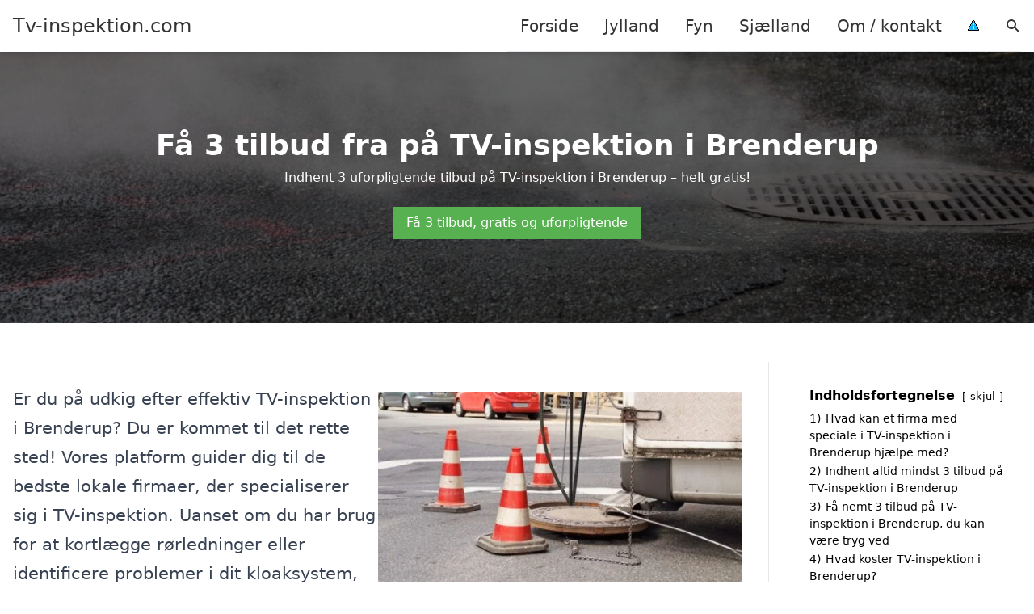

--- FILE ---
content_type: text/html; charset=UTF-8
request_url: https://tv-inspektion.com/fyn/brenderup/
body_size: 18566
content:
<!DOCTYPE html><html lang="da-DK" style="scroll-behavior: smooth;"><head><title>
TV-inspektion Brenderup - Få professionelle inspektioner af dine rør med moderne kameraudstyr. Vi tilbyder grundige rørinspektioner og fejlsøgning samt mulighed for at indhente et tilbud på vores services i Brenderup. Sørg for, at dine kloakker fungerer optimalt med vores ekspertise og erfaring inden for TV-inspektion og relaterede tjenester.</title><meta charset="UTF-8"><meta name="viewport" content="width=device-width, initial-scale=1"><link rel="profile" href="http://gmpg.org/xfn/11"><meta http-equiv="X-UA-Compatible" content="ie=edge"><link rel="shortcut icon" href="" type="image/x-icon"><link rel="icon" href="" type="image/x-icon"><meta name='robots' content='index, follow, max-image-preview:large, max-snippet:-1, max-video-preview:-1' /><link rel='dns-prefetch' href='//www.googletagmanager.com'><link rel='dns-prefetch' href='//www.google-analytics.com'><link rel='dns-prefetch' href='//fonts.googleapis.com'><link rel='dns-prefetch' href='//fonts.gstatic.com'><meta name="description" content="Få professionel rørinspektion i Brenderup. Se oversigt og indhent tilbud på TV-inspektion og undersøgelse af kloakker." /><link rel="canonical" href="https://tv-inspektion.com/fyn/brenderup/" /><meta property="og:locale" content="da_DK" /><meta property="og:type" content="article" /><meta property="og:title" content="TV-inspektion Brenderup - Få professionelle inspektioner af dine rør med moderne kameraudstyr. Vi tilbyder grundige rørinspektioner og fejlsøgning samt mulighed for at indhente et tilbud på vores services i Brenderup. Sørg for, at dine kloakker fungerer optimalt med vores ekspertise og erfaring inden for TV-inspektion og relaterede tjenester." /><meta property="og:description" content="Få professionel rørinspektion i Brenderup. Se oversigt og indhent tilbud på TV-inspektion og undersøgelse af kloakker." /><meta property="og:url" content="https://tv-inspektion.com/fyn/brenderup/" /><meta property="og:site_name" content="Tv-inspektion.com" /><meta name="twitter:card" content="summary_large_image" /> <script type="application/ld+json" class="yoast-schema-graph">{"@context":"https://schema.org","@graph":[{"@type":"WebPage","@id":"https://tv-inspektion.com/fyn/brenderup/","url":"https://tv-inspektion.com/fyn/brenderup/","name":"TV-inspektion Brenderup - Få professionelle inspektioner af dine rør med moderne kameraudstyr. Vi tilbyder grundige rørinspektioner og fejlsøgning samt mulighed for at indhente et tilbud på vores services i Brenderup. Sørg for, at dine kloakker fungerer optimalt med vores ekspertise og erfaring inden for TV-inspektion og relaterede tjenester.","isPartOf":{"@id":"https://tv-inspektion.com/#website"},"datePublished":"2023-05-14T07:34:55+00:00","description":"Få professionel rørinspektion i Brenderup. Se oversigt og indhent tilbud på TV-inspektion og undersøgelse af kloakker.","breadcrumb":{"@id":"https://tv-inspektion.com/fyn/brenderup/#breadcrumb"},"inLanguage":"da-DK","potentialAction":[{"@type":"ReadAction","target":["https://tv-inspektion.com/fyn/brenderup/"]}]},{"@type":"BreadcrumbList","@id":"https://tv-inspektion.com/fyn/brenderup/#breadcrumb","itemListElement":[{"@type":"ListItem","position":1,"name":"Fyn","item":"https://tv-inspektion.com/fyn/"},{"@type":"ListItem","position":2,"name":"Brenderup"}]},{"@type":"WebSite","@id":"https://tv-inspektion.com/#website","url":"https://tv-inspektion.com/","name":"Tv-inspektion.com","description":"-","potentialAction":[{"@type":"SearchAction","target":{"@type":"EntryPoint","urlTemplate":"https://tv-inspektion.com/?s={search_term_string}"},"query-input":{"@type":"PropertyValueSpecification","valueRequired":true,"valueName":"search_term_string"}}],"inLanguage":"da-DK"}]}</script> <style id='wp-img-auto-sizes-contain-inline-css' type='text/css'>img:is([sizes=auto i],[sizes^="auto," i]){contain-intrinsic-size:3000px 1500px}
/*# sourceURL=wp-img-auto-sizes-contain-inline-css */</style><link data-optimized="1" rel='stylesheet' id='wp-block-library-css' href='https://tv-inspektion.com/wp-content/litespeed/css/b975e6057a798ff3864df2e0d58f4932.css?ver=e1399' type='text/css' media='all' /><style id='wp-block-heading-inline-css' type='text/css'>h1:where(.wp-block-heading).has-background,h2:where(.wp-block-heading).has-background,h3:where(.wp-block-heading).has-background,h4:where(.wp-block-heading).has-background,h5:where(.wp-block-heading).has-background,h6:where(.wp-block-heading).has-background{padding:1.25em 2.375em}h1.has-text-align-left[style*=writing-mode]:where([style*=vertical-lr]),h1.has-text-align-right[style*=writing-mode]:where([style*=vertical-rl]),h2.has-text-align-left[style*=writing-mode]:where([style*=vertical-lr]),h2.has-text-align-right[style*=writing-mode]:where([style*=vertical-rl]),h3.has-text-align-left[style*=writing-mode]:where([style*=vertical-lr]),h3.has-text-align-right[style*=writing-mode]:where([style*=vertical-rl]),h4.has-text-align-left[style*=writing-mode]:where([style*=vertical-lr]),h4.has-text-align-right[style*=writing-mode]:where([style*=vertical-rl]),h5.has-text-align-left[style*=writing-mode]:where([style*=vertical-lr]),h5.has-text-align-right[style*=writing-mode]:where([style*=vertical-rl]),h6.has-text-align-left[style*=writing-mode]:where([style*=vertical-lr]),h6.has-text-align-right[style*=writing-mode]:where([style*=vertical-rl]){rotate:180deg}
/*# sourceURL=https://tv-inspektion.com/wp-includes/blocks/heading/style.min.css */</style><style id='wp-block-image-inline-css' type='text/css'>.wp-block-image>a,.wp-block-image>figure>a{display:inline-block}.wp-block-image img{box-sizing:border-box;height:auto;max-width:100%;vertical-align:bottom}@media not (prefers-reduced-motion){.wp-block-image img.hide{visibility:hidden}.wp-block-image img.show{animation:show-content-image .4s}}.wp-block-image[style*=border-radius] img,.wp-block-image[style*=border-radius]>a{border-radius:inherit}.wp-block-image.has-custom-border img{box-sizing:border-box}.wp-block-image.aligncenter{text-align:center}.wp-block-image.alignfull>a,.wp-block-image.alignwide>a{width:100%}.wp-block-image.alignfull img,.wp-block-image.alignwide img{height:auto;width:100%}.wp-block-image .aligncenter,.wp-block-image .alignleft,.wp-block-image .alignright,.wp-block-image.aligncenter,.wp-block-image.alignleft,.wp-block-image.alignright{display:table}.wp-block-image .aligncenter>figcaption,.wp-block-image .alignleft>figcaption,.wp-block-image .alignright>figcaption,.wp-block-image.aligncenter>figcaption,.wp-block-image.alignleft>figcaption,.wp-block-image.alignright>figcaption{caption-side:bottom;display:table-caption}.wp-block-image .alignleft{float:left;margin:.5em 1em .5em 0}.wp-block-image .alignright{float:right;margin:.5em 0 .5em 1em}.wp-block-image .aligncenter{margin-left:auto;margin-right:auto}.wp-block-image :where(figcaption){margin-bottom:1em;margin-top:.5em}.wp-block-image.is-style-circle-mask img{border-radius:9999px}@supports ((-webkit-mask-image:none) or (mask-image:none)) or (-webkit-mask-image:none){.wp-block-image.is-style-circle-mask img{border-radius:0;-webkit-mask-image:url('data:image/svg+xml;utf8,<svg viewBox="0 0 100 100" xmlns="http://www.w3.org/2000/svg"><circle cx="50" cy="50" r="50"/></svg>');mask-image:url('data:image/svg+xml;utf8,<svg viewBox="0 0 100 100" xmlns="http://www.w3.org/2000/svg"><circle cx="50" cy="50" r="50"/></svg>');mask-mode:alpha;-webkit-mask-position:center;mask-position:center;-webkit-mask-repeat:no-repeat;mask-repeat:no-repeat;-webkit-mask-size:contain;mask-size:contain}}:root :where(.wp-block-image.is-style-rounded img,.wp-block-image .is-style-rounded img){border-radius:9999px}.wp-block-image figure{margin:0}.wp-lightbox-container{display:flex;flex-direction:column;position:relative}.wp-lightbox-container img{cursor:zoom-in}.wp-lightbox-container img:hover+button{opacity:1}.wp-lightbox-container button{align-items:center;backdrop-filter:blur(16px) saturate(180%);background-color:#5a5a5a40;border:none;border-radius:4px;cursor:zoom-in;display:flex;height:20px;justify-content:center;opacity:0;padding:0;position:absolute;right:16px;text-align:center;top:16px;width:20px;z-index:100}@media not (prefers-reduced-motion){.wp-lightbox-container button{transition:opacity .2s ease}}.wp-lightbox-container button:focus-visible{outline:3px auto #5a5a5a40;outline:3px auto -webkit-focus-ring-color;outline-offset:3px}.wp-lightbox-container button:hover{cursor:pointer;opacity:1}.wp-lightbox-container button:focus{opacity:1}.wp-lightbox-container button:focus,.wp-lightbox-container button:hover,.wp-lightbox-container button:not(:hover):not(:active):not(.has-background){background-color:#5a5a5a40;border:none}.wp-lightbox-overlay{box-sizing:border-box;cursor:zoom-out;height:100vh;left:0;overflow:hidden;position:fixed;top:0;visibility:hidden;width:100%;z-index:100000}.wp-lightbox-overlay .close-button{align-items:center;cursor:pointer;display:flex;justify-content:center;min-height:40px;min-width:40px;padding:0;position:absolute;right:calc(env(safe-area-inset-right) + 16px);top:calc(env(safe-area-inset-top) + 16px);z-index:5000000}.wp-lightbox-overlay .close-button:focus,.wp-lightbox-overlay .close-button:hover,.wp-lightbox-overlay .close-button:not(:hover):not(:active):not(.has-background){background:none;border:none}.wp-lightbox-overlay .lightbox-image-container{height:var(--wp--lightbox-container-height);left:50%;overflow:hidden;position:absolute;top:50%;transform:translate(-50%,-50%);transform-origin:top left;width:var(--wp--lightbox-container-width);z-index:9999999999}.wp-lightbox-overlay .wp-block-image{align-items:center;box-sizing:border-box;display:flex;height:100%;justify-content:center;margin:0;position:relative;transform-origin:0 0;width:100%;z-index:3000000}.wp-lightbox-overlay .wp-block-image img{height:var(--wp--lightbox-image-height);min-height:var(--wp--lightbox-image-height);min-width:var(--wp--lightbox-image-width);width:var(--wp--lightbox-image-width)}.wp-lightbox-overlay .wp-block-image figcaption{display:none}.wp-lightbox-overlay button{background:none;border:none}.wp-lightbox-overlay .scrim{background-color:#fff;height:100%;opacity:.9;position:absolute;width:100%;z-index:2000000}.wp-lightbox-overlay.active{visibility:visible}@media not (prefers-reduced-motion){.wp-lightbox-overlay.active{animation:turn-on-visibility .25s both}.wp-lightbox-overlay.active img{animation:turn-on-visibility .35s both}.wp-lightbox-overlay.show-closing-animation:not(.active){animation:turn-off-visibility .35s both}.wp-lightbox-overlay.show-closing-animation:not(.active) img{animation:turn-off-visibility .25s both}.wp-lightbox-overlay.zoom.active{animation:none;opacity:1;visibility:visible}.wp-lightbox-overlay.zoom.active .lightbox-image-container{animation:lightbox-zoom-in .4s}.wp-lightbox-overlay.zoom.active .lightbox-image-container img{animation:none}.wp-lightbox-overlay.zoom.active .scrim{animation:turn-on-visibility .4s forwards}.wp-lightbox-overlay.zoom.show-closing-animation:not(.active){animation:none}.wp-lightbox-overlay.zoom.show-closing-animation:not(.active) .lightbox-image-container{animation:lightbox-zoom-out .4s}.wp-lightbox-overlay.zoom.show-closing-animation:not(.active) .lightbox-image-container img{animation:none}.wp-lightbox-overlay.zoom.show-closing-animation:not(.active) .scrim{animation:turn-off-visibility .4s forwards}}@keyframes show-content-image{0%{visibility:hidden}99%{visibility:hidden}to{visibility:visible}}@keyframes turn-on-visibility{0%{opacity:0}to{opacity:1}}@keyframes turn-off-visibility{0%{opacity:1;visibility:visible}99%{opacity:0;visibility:visible}to{opacity:0;visibility:hidden}}@keyframes lightbox-zoom-in{0%{transform:translate(calc((-100vw + var(--wp--lightbox-scrollbar-width))/2 + var(--wp--lightbox-initial-left-position)),calc(-50vh + var(--wp--lightbox-initial-top-position))) scale(var(--wp--lightbox-scale))}to{transform:translate(-50%,-50%) scale(1)}}@keyframes lightbox-zoom-out{0%{transform:translate(-50%,-50%) scale(1);visibility:visible}99%{visibility:visible}to{transform:translate(calc((-100vw + var(--wp--lightbox-scrollbar-width))/2 + var(--wp--lightbox-initial-left-position)),calc(-50vh + var(--wp--lightbox-initial-top-position))) scale(var(--wp--lightbox-scale));visibility:hidden}}
/*# sourceURL=https://tv-inspektion.com/wp-includes/blocks/image/style.min.css */</style><style id='wp-block-columns-inline-css' type='text/css'>.wp-block-columns{box-sizing:border-box;display:flex;flex-wrap:wrap!important}@media (min-width:782px){.wp-block-columns{flex-wrap:nowrap!important}}.wp-block-columns{align-items:normal!important}.wp-block-columns.are-vertically-aligned-top{align-items:flex-start}.wp-block-columns.are-vertically-aligned-center{align-items:center}.wp-block-columns.are-vertically-aligned-bottom{align-items:flex-end}@media (max-width:781px){.wp-block-columns:not(.is-not-stacked-on-mobile)>.wp-block-column{flex-basis:100%!important}}@media (min-width:782px){.wp-block-columns:not(.is-not-stacked-on-mobile)>.wp-block-column{flex-basis:0;flex-grow:1}.wp-block-columns:not(.is-not-stacked-on-mobile)>.wp-block-column[style*=flex-basis]{flex-grow:0}}.wp-block-columns.is-not-stacked-on-mobile{flex-wrap:nowrap!important}.wp-block-columns.is-not-stacked-on-mobile>.wp-block-column{flex-basis:0;flex-grow:1}.wp-block-columns.is-not-stacked-on-mobile>.wp-block-column[style*=flex-basis]{flex-grow:0}:where(.wp-block-columns){margin-bottom:1.75em}:where(.wp-block-columns.has-background){padding:1.25em 2.375em}.wp-block-column{flex-grow:1;min-width:0;overflow-wrap:break-word;word-break:break-word}.wp-block-column.is-vertically-aligned-top{align-self:flex-start}.wp-block-column.is-vertically-aligned-center{align-self:center}.wp-block-column.is-vertically-aligned-bottom{align-self:flex-end}.wp-block-column.is-vertically-aligned-stretch{align-self:stretch}.wp-block-column.is-vertically-aligned-bottom,.wp-block-column.is-vertically-aligned-center,.wp-block-column.is-vertically-aligned-top{width:100%}
/*# sourceURL=https://tv-inspektion.com/wp-includes/blocks/columns/style.min.css */</style><style id='wp-block-group-inline-css' type='text/css'>.wp-block-group{box-sizing:border-box}:where(.wp-block-group.wp-block-group-is-layout-constrained){position:relative}
/*# sourceURL=https://tv-inspektion.com/wp-includes/blocks/group/style.min.css */</style><style id='wp-block-paragraph-inline-css' type='text/css'>.is-small-text{font-size:.875em}.is-regular-text{font-size:1em}.is-large-text{font-size:2.25em}.is-larger-text{font-size:3em}.has-drop-cap:not(:focus):first-letter{float:left;font-size:8.4em;font-style:normal;font-weight:100;line-height:.68;margin:.05em .1em 0 0;text-transform:uppercase}body.rtl .has-drop-cap:not(:focus):first-letter{float:none;margin-left:.1em}p.has-drop-cap.has-background{overflow:hidden}:root :where(p.has-background){padding:1.25em 2.375em}:where(p.has-text-color:not(.has-link-color)) a{color:inherit}p.has-text-align-left[style*="writing-mode:vertical-lr"],p.has-text-align-right[style*="writing-mode:vertical-rl"]{rotate:180deg}
/*# sourceURL=https://tv-inspektion.com/wp-includes/blocks/paragraph/style.min.css */</style><style id='global-styles-inline-css' type='text/css'>:root{--wp--preset--aspect-ratio--square: 1;--wp--preset--aspect-ratio--4-3: 4/3;--wp--preset--aspect-ratio--3-4: 3/4;--wp--preset--aspect-ratio--3-2: 3/2;--wp--preset--aspect-ratio--2-3: 2/3;--wp--preset--aspect-ratio--16-9: 16/9;--wp--preset--aspect-ratio--9-16: 9/16;--wp--preset--color--black: #000000;--wp--preset--color--cyan-bluish-gray: #abb8c3;--wp--preset--color--white: #ffffff;--wp--preset--color--pale-pink: #f78da7;--wp--preset--color--vivid-red: #cf2e2e;--wp--preset--color--luminous-vivid-orange: #ff6900;--wp--preset--color--luminous-vivid-amber: #fcb900;--wp--preset--color--light-green-cyan: #7bdcb5;--wp--preset--color--vivid-green-cyan: #00d084;--wp--preset--color--pale-cyan-blue: #8ed1fc;--wp--preset--color--vivid-cyan-blue: #0693e3;--wp--preset--color--vivid-purple: #9b51e0;--wp--preset--gradient--vivid-cyan-blue-to-vivid-purple: linear-gradient(135deg,rgb(6,147,227) 0%,rgb(155,81,224) 100%);--wp--preset--gradient--light-green-cyan-to-vivid-green-cyan: linear-gradient(135deg,rgb(122,220,180) 0%,rgb(0,208,130) 100%);--wp--preset--gradient--luminous-vivid-amber-to-luminous-vivid-orange: linear-gradient(135deg,rgb(252,185,0) 0%,rgb(255,105,0) 100%);--wp--preset--gradient--luminous-vivid-orange-to-vivid-red: linear-gradient(135deg,rgb(255,105,0) 0%,rgb(207,46,46) 100%);--wp--preset--gradient--very-light-gray-to-cyan-bluish-gray: linear-gradient(135deg,rgb(238,238,238) 0%,rgb(169,184,195) 100%);--wp--preset--gradient--cool-to-warm-spectrum: linear-gradient(135deg,rgb(74,234,220) 0%,rgb(151,120,209) 20%,rgb(207,42,186) 40%,rgb(238,44,130) 60%,rgb(251,105,98) 80%,rgb(254,248,76) 100%);--wp--preset--gradient--blush-light-purple: linear-gradient(135deg,rgb(255,206,236) 0%,rgb(152,150,240) 100%);--wp--preset--gradient--blush-bordeaux: linear-gradient(135deg,rgb(254,205,165) 0%,rgb(254,45,45) 50%,rgb(107,0,62) 100%);--wp--preset--gradient--luminous-dusk: linear-gradient(135deg,rgb(255,203,112) 0%,rgb(199,81,192) 50%,rgb(65,88,208) 100%);--wp--preset--gradient--pale-ocean: linear-gradient(135deg,rgb(255,245,203) 0%,rgb(182,227,212) 50%,rgb(51,167,181) 100%);--wp--preset--gradient--electric-grass: linear-gradient(135deg,rgb(202,248,128) 0%,rgb(113,206,126) 100%);--wp--preset--gradient--midnight: linear-gradient(135deg,rgb(2,3,129) 0%,rgb(40,116,252) 100%);--wp--preset--font-size--small: 13px;--wp--preset--font-size--medium: 20px;--wp--preset--font-size--large: 36px;--wp--preset--font-size--x-large: 42px;--wp--preset--spacing--20: 0.44rem;--wp--preset--spacing--30: 0.67rem;--wp--preset--spacing--40: 1rem;--wp--preset--spacing--50: 1.5rem;--wp--preset--spacing--60: 2.25rem;--wp--preset--spacing--70: 3.38rem;--wp--preset--spacing--80: 5.06rem;--wp--preset--shadow--natural: 6px 6px 9px rgba(0, 0, 0, 0.2);--wp--preset--shadow--deep: 12px 12px 50px rgba(0, 0, 0, 0.4);--wp--preset--shadow--sharp: 6px 6px 0px rgba(0, 0, 0, 0.2);--wp--preset--shadow--outlined: 6px 6px 0px -3px rgb(255, 255, 255), 6px 6px rgb(0, 0, 0);--wp--preset--shadow--crisp: 6px 6px 0px rgb(0, 0, 0);}:where(.is-layout-flex){gap: 0.5em;}:where(.is-layout-grid){gap: 0.5em;}body .is-layout-flex{display: flex;}.is-layout-flex{flex-wrap: wrap;align-items: center;}.is-layout-flex > :is(*, div){margin: 0;}body .is-layout-grid{display: grid;}.is-layout-grid > :is(*, div){margin: 0;}:where(.wp-block-columns.is-layout-flex){gap: 2em;}:where(.wp-block-columns.is-layout-grid){gap: 2em;}:where(.wp-block-post-template.is-layout-flex){gap: 1.25em;}:where(.wp-block-post-template.is-layout-grid){gap: 1.25em;}.has-black-color{color: var(--wp--preset--color--black) !important;}.has-cyan-bluish-gray-color{color: var(--wp--preset--color--cyan-bluish-gray) !important;}.has-white-color{color: var(--wp--preset--color--white) !important;}.has-pale-pink-color{color: var(--wp--preset--color--pale-pink) !important;}.has-vivid-red-color{color: var(--wp--preset--color--vivid-red) !important;}.has-luminous-vivid-orange-color{color: var(--wp--preset--color--luminous-vivid-orange) !important;}.has-luminous-vivid-amber-color{color: var(--wp--preset--color--luminous-vivid-amber) !important;}.has-light-green-cyan-color{color: var(--wp--preset--color--light-green-cyan) !important;}.has-vivid-green-cyan-color{color: var(--wp--preset--color--vivid-green-cyan) !important;}.has-pale-cyan-blue-color{color: var(--wp--preset--color--pale-cyan-blue) !important;}.has-vivid-cyan-blue-color{color: var(--wp--preset--color--vivid-cyan-blue) !important;}.has-vivid-purple-color{color: var(--wp--preset--color--vivid-purple) !important;}.has-black-background-color{background-color: var(--wp--preset--color--black) !important;}.has-cyan-bluish-gray-background-color{background-color: var(--wp--preset--color--cyan-bluish-gray) !important;}.has-white-background-color{background-color: var(--wp--preset--color--white) !important;}.has-pale-pink-background-color{background-color: var(--wp--preset--color--pale-pink) !important;}.has-vivid-red-background-color{background-color: var(--wp--preset--color--vivid-red) !important;}.has-luminous-vivid-orange-background-color{background-color: var(--wp--preset--color--luminous-vivid-orange) !important;}.has-luminous-vivid-amber-background-color{background-color: var(--wp--preset--color--luminous-vivid-amber) !important;}.has-light-green-cyan-background-color{background-color: var(--wp--preset--color--light-green-cyan) !important;}.has-vivid-green-cyan-background-color{background-color: var(--wp--preset--color--vivid-green-cyan) !important;}.has-pale-cyan-blue-background-color{background-color: var(--wp--preset--color--pale-cyan-blue) !important;}.has-vivid-cyan-blue-background-color{background-color: var(--wp--preset--color--vivid-cyan-blue) !important;}.has-vivid-purple-background-color{background-color: var(--wp--preset--color--vivid-purple) !important;}.has-black-border-color{border-color: var(--wp--preset--color--black) !important;}.has-cyan-bluish-gray-border-color{border-color: var(--wp--preset--color--cyan-bluish-gray) !important;}.has-white-border-color{border-color: var(--wp--preset--color--white) !important;}.has-pale-pink-border-color{border-color: var(--wp--preset--color--pale-pink) !important;}.has-vivid-red-border-color{border-color: var(--wp--preset--color--vivid-red) !important;}.has-luminous-vivid-orange-border-color{border-color: var(--wp--preset--color--luminous-vivid-orange) !important;}.has-luminous-vivid-amber-border-color{border-color: var(--wp--preset--color--luminous-vivid-amber) !important;}.has-light-green-cyan-border-color{border-color: var(--wp--preset--color--light-green-cyan) !important;}.has-vivid-green-cyan-border-color{border-color: var(--wp--preset--color--vivid-green-cyan) !important;}.has-pale-cyan-blue-border-color{border-color: var(--wp--preset--color--pale-cyan-blue) !important;}.has-vivid-cyan-blue-border-color{border-color: var(--wp--preset--color--vivid-cyan-blue) !important;}.has-vivid-purple-border-color{border-color: var(--wp--preset--color--vivid-purple) !important;}.has-vivid-cyan-blue-to-vivid-purple-gradient-background{background: var(--wp--preset--gradient--vivid-cyan-blue-to-vivid-purple) !important;}.has-light-green-cyan-to-vivid-green-cyan-gradient-background{background: var(--wp--preset--gradient--light-green-cyan-to-vivid-green-cyan) !important;}.has-luminous-vivid-amber-to-luminous-vivid-orange-gradient-background{background: var(--wp--preset--gradient--luminous-vivid-amber-to-luminous-vivid-orange) !important;}.has-luminous-vivid-orange-to-vivid-red-gradient-background{background: var(--wp--preset--gradient--luminous-vivid-orange-to-vivid-red) !important;}.has-very-light-gray-to-cyan-bluish-gray-gradient-background{background: var(--wp--preset--gradient--very-light-gray-to-cyan-bluish-gray) !important;}.has-cool-to-warm-spectrum-gradient-background{background: var(--wp--preset--gradient--cool-to-warm-spectrum) !important;}.has-blush-light-purple-gradient-background{background: var(--wp--preset--gradient--blush-light-purple) !important;}.has-blush-bordeaux-gradient-background{background: var(--wp--preset--gradient--blush-bordeaux) !important;}.has-luminous-dusk-gradient-background{background: var(--wp--preset--gradient--luminous-dusk) !important;}.has-pale-ocean-gradient-background{background: var(--wp--preset--gradient--pale-ocean) !important;}.has-electric-grass-gradient-background{background: var(--wp--preset--gradient--electric-grass) !important;}.has-midnight-gradient-background{background: var(--wp--preset--gradient--midnight) !important;}.has-small-font-size{font-size: var(--wp--preset--font-size--small) !important;}.has-medium-font-size{font-size: var(--wp--preset--font-size--medium) !important;}.has-large-font-size{font-size: var(--wp--preset--font-size--large) !important;}.has-x-large-font-size{font-size: var(--wp--preset--font-size--x-large) !important;}
:where(.wp-block-columns.is-layout-flex){gap: 2em;}:where(.wp-block-columns.is-layout-grid){gap: 2em;}
/*# sourceURL=global-styles-inline-css */</style><style id='core-block-supports-inline-css' type='text/css'>.wp-container-core-columns-is-layout-9d6595d7{flex-wrap:nowrap;}
/*# sourceURL=core-block-supports-inline-css */</style><style id='classic-theme-styles-inline-css' type='text/css'>/*! This file is auto-generated */
.wp-block-button__link{color:#fff;background-color:#32373c;border-radius:9999px;box-shadow:none;text-decoration:none;padding:calc(.667em + 2px) calc(1.333em + 2px);font-size:1.125em}.wp-block-file__button{background:#32373c;color:#fff;text-decoration:none}
/*# sourceURL=/wp-includes/css/classic-themes.min.css */</style><link data-optimized="1" rel='stylesheet' id='page-list-style-css' href='https://tv-inspektion.com/wp-content/litespeed/css/d01a39ea269008d9bd2fb70386a84cf8.css?ver=2443e' type='text/css' media='all' /><link data-optimized="1" rel='stylesheet' id='pilanto_style-css' href='https://tv-inspektion.com/wp-content/litespeed/css/5578917a513afb3eb0328113a256647f.css?ver=7dcf3' type='text/css' media='all' /><link data-optimized="1" rel='stylesheet' id='sib-front-css-css' href='https://tv-inspektion.com/wp-content/litespeed/css/75bf9f77e117f3d5861d734a4da794be.css?ver=a8ba7' type='text/css' media='all' /> <script type="text/javascript" src="https://tv-inspektion.com/wp-includes/js/jquery/jquery.min.js?ver=3.7.1" id="jquery-core-js"></script> <script id="sib-front-js-js-extra" type="litespeed/javascript">var sibErrMsg={"invalidMail":"Please fill out valid email address","requiredField":"Please fill out required fields","invalidDateFormat":"Please fill out valid date format","invalidSMSFormat":"Please fill out valid phone number"};var ajax_sib_front_object={"ajax_url":"https://tv-inspektion.com/wp-admin/admin-ajax.php","ajax_nonce":"79bf189a1b","flag_url":"https://tv-inspektion.com/wp-content/plugins/mailin/img/flags/"}</script> <script data-optimized="1" type="litespeed/javascript" data-src="https://tv-inspektion.com/wp-content/litespeed/js/99d0e996c3fd197a2a6929c1405d68fd.js?ver=bc48f" id="sib-front-js-js"></script> <link rel="https://api.w.org/" href="https://tv-inspektion.com/wp-json/" /><link rel="alternate" title="JSON" type="application/json" href="https://tv-inspektion.com/wp-json/wp/v2/pages/207" /><link rel='shortlink' href='https://tv-inspektion.com/?p=207' /><meta name="google-site-verification" content="JDwo8DYeLxMI2CIJdSWeKSbJfDSdmvfbrFSd2Rs-tFQ" /> <script charset="UTF-8" type="litespeed/javascript" data-src="//cdn.cookie-script.com/s/0d426186b49222c87d8954025a2f79f2.js"></script><link href="[data-uri]" rel="icon" type="image/x-icon" /><script type="litespeed/javascript" data-src="https://cdn.by.wonderpush.com/sdk/1.1/wonderpush-loader.min.js"></script> <script type="litespeed/javascript">window.WonderPush=window.WonderPush||[];window.WonderPush.push(['init',{"customDomain":"https:\/\/tv-inspektion.com\/wp-content\/plugins\/mailin\/","serviceWorkerUrl":"wonderpush-worker-loader.min.js?webKey=8fb6f4fd32f204f93d7e15b53db0ad762998b2382d799173555803a7e2840080","frameUrl":"wonderpush.min.html","webKey":"8fb6f4fd32f204f93d7e15b53db0ad762998b2382d799173555803a7e2840080"}])</script> <style type="text/css" id="wp-custom-css">.wp-block-latest-posts li { margin-bottom: 15px; }
.greybox { background: #F1F1F1; padding: 1.5em; }
.prose-lg .greybox h2 {margin-top: 0em;}
.bluebox { background: #e7f8fb; padding: 1.5em; }
.prose-lg .bluebox h2 {margin-top: 0em;}



.page-id-8 .page-list li, .page-id-10 .page-list li, .page-id-117 .page-list li  {
    margin: 0 1em 1em 0;
    padding: 0;
    float: left;
}


.page-id-8 .page-list>li>:first-child, .page-id-8 .page-list>li>:last-child { margin: 0; }
.page-id-10 .page-list>li>:first-child, .page-id-10 .page-list>li>:last-child { margin: 0; }
.page-id-117 .page-list>li>:first-child, .page-id-117 .page-list>li>:last-child { margin: 0; }

.page-id-8 .page-list>li:before, .page-id-10 .page-list>li:before, .page-id-117 .page-list>li:before {
    content: none;
}


.page-id-8 .page-list li a, .page-id-10 .page-list li a, .page-id-117 .page-list li a {
    white-space: nowrap;
    padding: 13px 17px;
    display: block;
    min-width: 250px;
    border-radius: 5px;
    display: inline-block;
    text-align: center;
    color: #ffffff;
    background: #008dc7;
    font-size: 0.85em;
    text-decoration: none;
}

.page-id-8 .page-list li a:hover, .page-id-10 .page-list li a:hover, .page-id-117 .page-list li a:hover { background: #000000; color: #ffffff; }

.page-id-8 .page-list, .page-id-10 .page-list, .page-id-117 .page-list { clear:right; }</style><style>:root {
            --color-header-background: #ffffff;
            --color-header-submenu: #ebebeb;
            --color-header-submenu-submenu: #e0e0e0;
            --color-header-links: #333;
            --color-header-links_hover: #686868;
            --color-link-color: #1e73be;
            --color-link-color-hover: #1e3dbc;
            --color-button-background: #333;
            --color-button-background-hover: #333;
            --color-button-text: #fff;

        }

        [x-cloak] {
            display: none;
        }</style><link data-optimized="1" rel='stylesheet' id='lwptoc-main-css' href='https://tv-inspektion.com/wp-content/litespeed/css/e5f69416fdc9dd88ae1e66224f85105b.css?ver=8e1b7' type='text/css' media='all' /></head><body class="wp-singular page-template-default page page-id-207 page-child parent-pageid-10 wp-theme-Pilanto-WP-theme-master font-sans"><div id="top" class="h-12 md:h-16 extra-spacing"></div><header
class="fixed inset-x-0 top-0 z-30 shadow-md admin-bar-distance main-header"
:class="{'nav-active': show_menu, 'search-active': show_search}"
style="background-color: var(--color-header-background);"
x-data="{show_menu: false, show_search: false}"><div
class="container flex items-center justify-between h-12 px-4 mx-auto md:h-16"
style="background-color: var(--color-header-background);"
><div class="md:ml-4 xl:ml-0"><a href="https://tv-inspektion.com/" class="block text-2xl">
Tv-inspektion.com                            </a></div><div class="header-menu lg:flex lg:h-full"><div class="items-center header-menu-container lg:flex lg:h-full"><div class="menu-main-container"><ul id="menu-main" class="lg:flex list-reset lg:h-full"><li id="menu-item-28" class="menu-item menu-item-type-post_type menu-item-object-page menu-item-home menu-item-28"><a href="https://tv-inspektion.com/">Forside</a></li><li id="menu-item-3719" class="menu-item menu-item-type-post_type menu-item-object-page menu-item-3719"><a href="https://tv-inspektion.com/jylland/">Jylland</a></li><li id="menu-item-3721" class="menu-item menu-item-type-post_type menu-item-object-page current-page-ancestor menu-item-3721"><a href="https://tv-inspektion.com/fyn/">Fyn</a></li><li id="menu-item-3720" class="menu-item menu-item-type-post_type menu-item-object-page menu-item-3720"><a href="https://tv-inspektion.com/sjaelland/">Sjælland</a></li><li id="menu-item-31" class="menu-item menu-item-type-post_type menu-item-object-page menu-item-31"><a href="https://tv-inspektion.com/om/">Om / kontakt</a></li><li id="menu-item-37" class="menu-item menu-item-type-custom menu-item-object-custom menu-item-37"><a href="/betingelser/"><img data-lazyloaded="1" src="[data-uri]" data-src="/wp-content/uploads/2023/03/iconsmall.png" width="14" height="13" alt="Betingelser" /><noscript><img src="/wp-content/uploads/2023/03/iconsmall.png" width="14" height="13" alt="Betingelser" /></noscript></a></li></ul></div><div
class="items-center hidden pl-4 cursor-pointer lg:flex lg:h-full"
@click="show_search = !show_search"
>
<svg class="w-5 h-5" fill="currentColor" viewBox="0 0 20 20" xmlns="http://www.w3.org/2000/svg"><path fill-rule="evenodd" d="M8 4a4 4 0 100 8 4 4 0 000-8zM2 8a6 6 0 1110.89 3.476l4.817 4.817a1 1 0 01-1.414 1.414l-4.816-4.816A6 6 0 012 8z" clip-rule="evenodd"></path></svg></div><form role="search" method="get" id="searchform" class="searchform" action="https://tv-inspektion.com/"><div>
<label class="screen-reader-text" for="s">Søg efter:</label>
<input type="text" value="" name="s" id="s" />
<input type="submit" id="searchsubmit" value="Søg" /></div></form></div></div><div class="flex items-center justify-end w-12 lg:hidden">
<a
@click.prevent="show_menu = !show_menu"
href="#"
class="flex items-center"
>
<span class="mr-4 nav-opener">
<span>menu</span>
</span>
<span
class="w-12 text-sm font-light"
x-show="!show_menu"
>
Menu                </span>
<span
class="w-12 text-sm font-light"
x-show="show_menu"
x-cloak
>
Luk                </span>
</a></div></div></header><div class=""><div class="relative py-10 mb-12 overflow-hidden md:py-24"><div class="absolute inset-0 z-10 bg-black" style="opacity: 60%;"></div><div class="absolute inset-0 z-0">
<img data-lazyloaded="1" src="[data-uri]" width="2560" height="500" data-src="https://tv-inspektion.com/wp-content/uploads/2023/11/kloakdaeksel.jpg" class="w-full h-full object-cover" alt="Kloakdæksel" decoding="async" fetchpriority="high" data-srcset="https://tv-inspektion.com/wp-content/uploads/2023/11/kloakdaeksel.jpg 2560w, https://tv-inspektion.com/wp-content/uploads/2023/11/kloakdaeksel-527x103.jpg 527w, https://tv-inspektion.com/wp-content/uploads/2023/11/kloakdaeksel-1095x214.jpg 1095w, https://tv-inspektion.com/wp-content/uploads/2023/11/kloakdaeksel-768x150.jpg 768w, https://tv-inspektion.com/wp-content/uploads/2023/11/kloakdaeksel-1536x300.jpg 1536w, https://tv-inspektion.com/wp-content/uploads/2023/11/kloakdaeksel-2048x400.jpg 2048w" data-sizes="(max-width: 2560px) 100vw, 2560px" /><noscript><img width="2560" height="500" src="https://tv-inspektion.com/wp-content/uploads/2023/11/kloakdaeksel.jpg" class="w-full h-full object-cover" alt="Kloakdæksel" decoding="async" fetchpriority="high" srcset="https://tv-inspektion.com/wp-content/uploads/2023/11/kloakdaeksel.jpg 2560w, https://tv-inspektion.com/wp-content/uploads/2023/11/kloakdaeksel-527x103.jpg 527w, https://tv-inspektion.com/wp-content/uploads/2023/11/kloakdaeksel-1095x214.jpg 1095w, https://tv-inspektion.com/wp-content/uploads/2023/11/kloakdaeksel-768x150.jpg 768w, https://tv-inspektion.com/wp-content/uploads/2023/11/kloakdaeksel-1536x300.jpg 1536w, https://tv-inspektion.com/wp-content/uploads/2023/11/kloakdaeksel-2048x400.jpg 2048w" sizes="(max-width: 2560px) 100vw, 2560px" /></noscript></div><div class="container relative z-20 mx-auto"><h1 class="mb-2 text-2xl font-bold text-center text-white md:text-4xl">
Få 3 tilbud fra på TV-inspektion i Brenderup</h1><div class="text-center text-white"><p>Indhent 3 uforpligtende tilbud på TV-inspektion i Brenderup – helt gratis!</p></div><div class="flex flex-wrap justify-center mt-4">
<a
href="https://www.partner-ads.com/dk/klikbanner.php?partnerid=15447&bannerid=25692&htmlurl=https://www.3byggetilbud.dk/tilbud/tv-inspektion/"
class="inline-block px-4 py-2 m-2 transition duration-200 hover:opacity-90"
style="background:#58b151;color: #ffffff;"
target="_blank"
>Få 3 tilbud, gratis og uforpligtende</a></div></div></div><div class="container px-4 mx-auto mb-12 lg:flex"><div class="flex-grow max-w-full prose prose-lg lg:w-0 content lg:pr-8 lg:border-r"><div class="wp-block-columns is-layout-flex wp-container-core-columns-is-layout-9d6595d7 wp-block-columns-is-layout-flex"><div class="wp-block-column is-layout-flow wp-block-column-is-layout-flow"><p>Er du på udkig efter effektiv TV-inspektion i Brenderup? Du er kommet til det rette sted! Vores platform guider dig til de bedste lokale firmaer, der specialiserer sig i TV-inspektion. Uanset om du har brug for at kortlægge rørledninger eller identificere problemer i dit kloaksystem, kan du finde præcise løsninger her.</p><p>Gennem vores service kan du nemt bestille et uforpligtende tilbud fra professionelle i dit område. Gør din søgning enklere, og lad os hjælpe dig med at finde en pålidelig partner til din TV-inspektion.</p><a href="https://www.partner-ads.com/dk/klikbanner.php?partnerid=15447&amp;bannerid=25692&amp;htmlurl=https://www.3byggetilbud.dk/tilbud/tv-inspektion/" class="py-2 px-4 transition no-underline duration-200hover:opacity-90 cta-button inline-block" style="background: #58b151;color: #ffffff;text-decoration: none;" target="_blank" rel="nofollow">Få 3 tilbud, gratis og uforpligtende</a></div><div class="wp-block-column is-layout-flow wp-block-column-is-layout-flow"><figure class="wp-block-image size-medium"><img data-lazyloaded="1" src="[data-uri]" decoding="async" width="527" height="352" data-src="https://tv-inspektion.com/wp-content/uploads/2023/11/tv-inspektion-af-kloak-527x352.jpg.webp" alt="TV-inspektion af kloak" class="wp-image-3748" data-srcset="https://tv-inspektion.com/wp-content/uploads/2023/11/tv-inspektion-af-kloak-527x352.jpg.webp 527w, https://tv-inspektion.com/wp-content/uploads/2023/11/tv-inspektion-af-kloak-768x512.jpg.webp 768w, https://tv-inspektion.com/wp-content/uploads/2023/11/tv-inspektion-af-kloak.jpg 1000w" data-sizes="(max-width: 527px) 100vw, 527px"><noscript><img decoding="async" width="527" height="352" src="https://tv-inspektion.com/wp-content/uploads/2023/11/tv-inspektion-af-kloak-527x352.jpg.webp" alt="TV-inspektion af kloak" class="wp-image-3748" srcset="https://tv-inspektion.com/wp-content/uploads/2023/11/tv-inspektion-af-kloak-527x352.jpg.webp 527w, https://tv-inspektion.com/wp-content/uploads/2023/11/tv-inspektion-af-kloak-768x512.jpg.webp 768w, https://tv-inspektion.com/wp-content/uploads/2023/11/tv-inspektion-af-kloak.jpg 1000w" sizes="(max-width: 527px) 100vw, 527px"></noscript></figure></div></div><div class="lwptoc lwptoc-autoWidth lwptoc-baseItems lwptoc-inherit" data-smooth-scroll="1" data-smooth-scroll-offset="100"><div class="lwptoc_i"><div class="lwptoc_header">
<b class="lwptoc_title">Indholdsfortegnelse</b>                    <span class="lwptoc_toggle">
<a href="#" class="lwptoc_toggle_label" data-label="vis">skjul</a>            </span></div><div class="lwptoc_items lwptoc_items-visible"><ul class="lwptoc_itemWrap"><li class="lwptoc_item">    <a href="#hvad-kan-et-firma-med-speciale-i-tv-inspektion-i-brenderup-hjaelpe-med">
<span class="lwptoc_item_number">1)</span>
<span class="lwptoc_item_label">Hvad kan et firma med speciale i TV-inspektion i Brenderup hjælpe med?</span>
</a></li><li class="lwptoc_item">    <a href="#indhent-altid-mindst-3-tilbud-pa-tv-inspektion-i-brenderup">
<span class="lwptoc_item_number">2)</span>
<span class="lwptoc_item_label">Indhent altid mindst 3 tilbud på TV-inspektion i Brenderup</span>
</a></li><li class="lwptoc_item">    <a href="#fa-nemt-3-tilbud-pa-tv-inspektion-i-brenderup-du-kan-vaere-tryg-ved">
<span class="lwptoc_item_number">3)</span>
<span class="lwptoc_item_label">Få nemt 3 tilbud på TV-inspektion i Brenderup, du kan være tryg ved</span>
</a></li><li class="lwptoc_item">    <a href="#hvad-koster-tv-inspektion-i-brenderup">
<span class="lwptoc_item_number">4)</span>
<span class="lwptoc_item_label">Hvad koster TV-inspektion i Brenderup?</span>
</a></li><li class="lwptoc_item">    <a href="#hvad-er-med-til-at-bestemme-prisen-pa-tv-inspektion-i-brenderup">
<span class="lwptoc_item_number">5)</span>
<span class="lwptoc_item_label">Hvad er med til at bestemme prisen på TV-inspektion i Brenderup?</span>
</a></li><li class="lwptoc_item">    <a href="#oversigt-over-kloakfirmaer-i-brenderup-eller-hele-middelfart-kommune">
<span class="lwptoc_item_number">6)</span>
<span class="lwptoc_item_label">Oversigt over kloakfirmaer i Brenderup eller hele Middelfart kommune</span>
</a></li><li class="lwptoc_item">    <a href="#sog-efter-en-professionel-til-tv-inspektion-i-de-omkringliggende-byer-til-brenderup">
<span class="lwptoc_item_number">7)</span>
<span class="lwptoc_item_label">Søg efter en professionel til TV-inspektion i de omkringliggende byer til Brenderup?</span>
</a></li><li class="lwptoc_item">    <a href="#find-et-firma-til-tv-inspektion-i-andre-dele-af-danmark">
<span class="lwptoc_item_number">8)</span>
<span class="lwptoc_item_label">Find et firma til tv-inspektion i andre dele af Danmark</span>
</a></li></ul></div></div></div><h2><span id="hvad-kan-et-firma-med-speciale-i-tv-inspektion-i-brenderup-hjaelpe-med"><span id="hvad-kan-et-firma-med-speciale-i-tv-inspektion-i-brenderup-hjaelpe-med"><span id="hvad-kan-et-firma-med-speciale-i-tv-inspektion-i-brenderup-hjaelpe-med">Hvad kan et firma med speciale i TV-inspektion i Brenderup hjælpe med?</span></span></span></h2><p>TV-inspektion i Brenderup er en effektiv metode til at undersøge rørledninger, kloakker og andre skjulte strukturer. Ved hjælp af avanceret kameraudstyr kan fagfolk inspicere indersiden af rør og systemer for at identificere problemer, der ellers ville være svære at opdage. Uanset om du står overfor tilbageholdende vand i din have, der skyldes tilstoppede rør, eller du har mistanke om skader på dine kloakker, kan et firma med speciale i TV-inspektion være en uvurderlig hjælp. Herunder kan du få indsigt i, hvad en grundig TV-inspektion kan bidrage med.</p><ul><li><strong>Identifikation af blokeringer:</strong> TV-inspektion hjælper med at finde præcise steder, hvor der kan være blokeringer i dit rør-system.</li><li><strong>Skadeanalyse:</strong> Afslør rørskader, revner eller lækager, som kan føre til alvorlige problemer i fremtiden.</li><li><strong>Forebyggelse:</strong> Undersøgelse af rør før reparationer eller vedligeholdelse kan hjælpe med at forebygge fremtidige problemer.</li><li><strong>Effektivitet:</strong> Hurtig og nøjagtig inspektion, der sparer tid og penge på unødvendige udgravninger.</li><li><strong>Præcise rapporter:</strong> Modtag detaljerede rapporter og optagelser, der gør det lettere at forstå tilstanden af dine rør og kloakker.</li></ul><p>Når du vælger et firma til TV-inspektion i Brenderup, får du adgang til professionel rådgivning og uvurderlig hjælp til at sikre, at dine rør og kloakker fungerer optimalt. Uanset om det er til boligformål eller erhvervsmæssigt, er det afgørende at have et klart billede af tilstanden af dit afløbssystem for at undgå potentielt dyre reparationer senere hen.</p><p>Ved at benytte dig af platformen tv-inspektion.com kan du nemt finde det rette firma i dit lokalområde. Her kan du både få en oversigt over tilgængelige firmaer samt bestille op til tre gratis og uforpligtende tilbud fra fagfolk. Dette gør det muligt for dig at sammenligne priser og services, så du kan træffe en velinformerede beslutning, der tilgodeser dine behov.</p><p>I takt med at boligmarkedet vokser og flere mennesker flytter til Brenderup og de omkringliggende postnumre, bliver efterspørgslen på pålidelige inspektionstjenester for rør og kloakker stadig større. Når du står over for udfordringer med dine afløbssystemer, bør du ikke tøve med at kontakte et firma med speciale i TV-inspektion i Brenderup for at få løst problemet effektivt og professionelt.</p><p>Ved at vælge en erfaren aktør indenfor TV-inspektion sikrer du, at du får den rette hjælp til at håndtere og forstå eventuelle problemer, som dine rør måtte have. Det er en investering i trygghed og langtidsholdbarhed for dit hjem eller virksomhed.</p><a href="https://www.partner-ads.com/dk/klikbanner.php?partnerid=15447&amp;bannerid=25692&amp;htmlurl=https://www.3byggetilbud.dk/tilbud/tv-inspektion/" class="py-2 px-4 transition no-underline duration-200hover:opacity-90 cta-button inline-block" style="background: #58b151;color: #ffffff;text-decoration: none;" target="_blank" rel="nofollow">Få 3 tilbud, gratis og uforpligtende</a><h2><span id="indhent-altid-mindst-3-tilbud-pa-tv-inspektion-i-brenderup"><span id="indhent-altid-mindst-3-tilbud-pa-tv-inspektion-i-brenderup"><span id="indhent-altid-mindst-3-tilbud-pa-tv-inspektion-i-brenderup">Indhent altid mindst 3 tilbud på TV-inspektion i Brenderup</span></span></span></h2><p>Når det kommer til at sikre, at dine rør og afløb fungerer optimalt, er TV-inspektion i Brenderup en essentiel service, der kan hjælpe med at identificere eventuelle problemer, inden de udvikler sig til større udfordringer. Uanset om du står overfor en pludselig tilstopning eller ønsket om at forebygge fremtidige skader, er det en klog beslutning at indhente tre tilbud fra forskellige fagfolk. Dette giver dig ikke blot mulighed for at sammenligne priser, men også for at vurdere kvaliteten af de services, du kan forvente.</p><p>Ved at indhente flere tilbud på TV-inspektion i Brenderup får du en bedre forståelse af markedet og de forskellige tilgange, virksomhederne har til opgaven. Her er nogle af de fordele, der følger med at søge flere tilbud:</p><ul><li><strong>Prisforskelle:</strong> Der kan være betydelige forskelle i prisen mellem forskellige udbydere, og ved at indhente tre tilbud kan du sikre, at du får den mest konkurrencedygtige pris.</li><li><strong>Kvalitet af service:</strong> Udover prisen er det vigtigt at sammenligne de tjenester, der tilbydes. Nogle virksomheder kan have mere avanceret udstyr eller mere erfaring med specifikke problemer.</li><li><strong>Kundeanmeldelser:</strong> Når du får flere tilbud, kan du også undersøge virksomhedens omdømme gennem kundeanmeldelser, hvilket kan give dig en bedre fornemmelse af, hvad du kan forvente.</li><li><strong>Mulighed for forhandling:</strong> Med tre tilbud i hånden er du i en stærkere position til at forhandle om prisen eller betingelserne med den udbyder, du ønsker at vælge.</li></ul><p>TV-inspektion i Brenderup kan hjælpe dig med at:</p><ul><li>Identificere revner eller brud i rørene</li><li>Afsløre tilstopninger før de forårsager alvorlige problemer</li><li>Vurdere tilstanden af ældre rør</li><li>Planlægge vedligeholdelse for at forlænge rørsystemets levetid</li><li>Få klare visuelle beviser af rørskader gennem videooptagelser</li></ul><p>Når du bruger platformen tv-inspektion.com, gør vi det nemt for dig at få disse tre tilbud og finde et pålideligt firma til dit behov for TV-inspektion i Brenderup. Gør det til en vane at indhente flere tilbud, så du får den bedst mulige service til den bedste pris. Du vil ikke blot beskytte dine ejendele men også investere klogt i vedligeholdelse og reparation af dine rør og afløb.</p><a href="https://www.partner-ads.com/dk/klikbanner.php?partnerid=15447&amp;bannerid=25692&amp;htmlurl=https://www.3byggetilbud.dk/tilbud/tv-inspektion/" class="py-2 px-4 transition no-underline duration-200hover:opacity-90 cta-button inline-block" style="background: #58b151;color: #ffffff;text-decoration: none;" target="_blank" rel="nofollow">Få 3 tilbud, gratis og uforpligtende</a><h2><span id="fa-nemt-3-tilbud-pa-tv-inspektion-i-brenderup-du-kan-vaere-tryg-ved"><span id="fa-nemt-3-tilbud-pa-tv-inspektion-i-brenderup-du-kan-vaere-tryg-ved"><span id="fa-nemt-3-tilbud-pa-tv-inspektion-i-brenderup-du-kan-vaere-tryg-ved">Få nemt 3 tilbud på TV-inspektion i Brenderup, du kan være tryg ved</span></span></span></h2><p>At finde den rette leverandør til TV-inspektion i Brenderup behøver ikke at være en besværlig opgave. Med tv-inspektion.com kan du på en enkel og hurtig måde indhente tre gratis og uforpligtende tilbud fra lokale fagfolk. Vores platform samler de bedste firmaer, der tilbyder kvalitetsinspektion af kloakker og rør, så du kan træffe en informeret beslutning uden stress.</p><p>En TV-inspektion kan være nyttig i flere situationer, herunder:</p><ul><li>Identifikation af skader eller blokeringer i afløb og kloakker</li><li>Dokumentation af tilstand ved huskøb eller -salg</li><li>Forebyggelse af fremtidige problemer med kloak- og drænsystemer</li><li>Effektiv fejlfinding i eksisterende rørsystemer</li></ul><p>Ved at anvende vores service kan du hurtigt få indsigt i, hvilke firmaer der er tilgængelige for TV-inspektion i Brenderup. Du kan sammenligne priser og serviceydelser, hvilket giver dig mulighed for at vælge det bedste tilbud, der passer til dine behov. Uanset om du har behov for akut hjælp eller ønsker at planlægge en inspektion, er tv-inspektion.com her for at gøre processen nem og overskuelig.</p><a href="https://www.partner-ads.com/dk/klikbanner.php?partnerid=15447&amp;bannerid=25692&amp;htmlurl=https://www.3byggetilbud.dk/tilbud/tv-inspektion/" class="py-2 px-4 transition no-underline duration-200hover:opacity-90 cta-button inline-block" style="background: #58b151;color: #ffffff;text-decoration: none;" target="_blank" rel="nofollow">Få 3 tilbud, gratis og uforpligtende</a><h2><span id="hvad-koster-tv-inspektion-i-brenderup"><span id="hvad-koster-tv-inspektion-i-brenderup"><span id="hvad-koster-tv-inspektion-i-brenderup">Hvad koster TV-inspektion i Brenderup?</span></span></span></h2><p>Prisen på TV-inspektion i Brenderup kan variere afhængigt af flere faktorer, herunder virksomhedens erfaring, det specifikke arbejde, der skal udføres, og længden af rørene, der skal inspiceres. Generelt kan priserne ligge i spændet fra 1.000 kr. til 5.000 kr. for en typisk TV-inspektion, men det er altid en god idé at indhente flere tilbud for at få den bedste pris.</p><p>Når du overvejer at få udført TV-inspektion, er det vigtigt at tænke over følgende punkter:</p><ul><li>Hvilke rørsystemer skal inspiceres?</li><li>Er der behov for yderligere reparationer efter inspektionen?</li><li>Hvilken type udstyr anvender firmaet?</li></ul><p>For at finde det rette firma til TV-inspektion i Brenderup, kan du benytte tv-inspektion.com, hvor du kan se en liste over lokale virksomheder, der tilbyder denne service. Du har også mulighed for at bestille op til tre gratis og uforpligtende tilbud fra fagfolk, hvilket kan hjælpe dig med at træffe en informeret beslutning og sikre dig en konkurrencedygtig pris.</p><a href="https://www.partner-ads.com/dk/klikbanner.php?partnerid=15447&amp;bannerid=25692&amp;htmlurl=https://www.3byggetilbud.dk/tilbud/tv-inspektion/" class="py-2 px-4 transition no-underline duration-200hover:opacity-90 cta-button inline-block" style="background: #58b151;color: #ffffff;text-decoration: none;" target="_blank" rel="nofollow">Få 3 tilbud, gratis og uforpligtende</a><h2><span id="hvad-er-med-til-at-bestemme-prisen-pa-tv-inspektion-i-brenderup"><span id="hvad-er-med-til-at-bestemme-prisen-pa-tv-inspektion-i-brenderup"><span id="hvad-er-med-til-at-bestemme-prisen-pa-tv-inspektion-i-brenderup">Hvad er med til at bestemme prisen på TV-inspektion i Brenderup?</span></span></span></h2><p>Prisen på TV-inspektion i Brenderup kan variere afhængigt af flere faktorer, som det er vigtigt at være opmærksom på, når man søger et passende tilbud. Først og fremmest spiller kompleksiteten af den inspekterede installation en stor rolle. Hvis det drejer sig om en almindelig kloak eller rør, vil prisen ofte være lavere end ved mere komplicerede systemer, såsom affaldssugsystemer eller særlige industrirør. Desuden kan længden på det rør eller den kanal, der skal inspiceres, også påvirke prisen, idet længere inspektioner typisk kræver mere tid og ressourcer.</p><p>En anden vigtig faktor er valg af udstyr og teknologi. Professionelle firmaer, der tilbyder TV-inspektion i Brenderup, bruger ofte forskelligt udstyr afhængigt af opgavens art. Nyere og mere avanceret teknologi kan give mere detaljerede billeder og rapporter, men det kan også medføre højere omkostninger. Det er derfor en god idé at spørge om det udstyr, der anvendes, og hvordan det kan påvirke prisen. Her er et par punkter, der kan påvirke prisen:</p><ul><li>Kompleksitet af inspektionen</li><li>Længden af de rør, der skal tjekkes</li><li>Valg af udstyr og teknologi</li><li>Sæson og tid på dagen for inspektionen</li><li>Geografisk placering og tilkørselsomkostninger</li></ul><p>Endelig kan det også være en fordel at indhente flere tilbud fra forskellige firmaer, så man kan sammenligne priser og services. På tv-inspektion.com har du mulighed for at anmode om tre gratis og uforpligtende tilbud fra fagfolk, der specialiserer sig i TV-inspektion i Brenderup. Dette giver dig ikke blot en idé om prisniveauet, men også mulighed for at vurdere, hvilket firma der bedst matcher dine behov. Uanset hvilken løsning du vælger, kan en professionel TV-inspektion hjælpe med at identificere problemer tidligt og spare penge på lang sigt.</p><a href="https://www.partner-ads.com/dk/klikbanner.php?partnerid=15447&amp;bannerid=25692&amp;htmlurl=https://www.3byggetilbud.dk/tilbud/tv-inspektion/" class="py-2 px-4 transition no-underline duration-200hover:opacity-90 cta-button inline-block" style="background: #58b151;color: #ffffff;text-decoration: none;" target="_blank" rel="nofollow">Få 3 tilbud, gratis og uforpligtende</a><h2 class="wp-block-heading"><span id="oversigt-over-kloakfirmaer-i-brenderup-eller-hele-middelfart-kommune"><span id="oversigt-over-kloakfirmaer-i-brenderup-eller-hele-middelfart-kommune">Oversigt over kloakfirmaer i Brenderup eller hele Middelfart kommune</span></span></h2><p>Ønsker du selv at finde et kloakfirma der kan udføre tv-inspektion i Brenderup eller Middelfart kommune, så tjek oversigten herunder.</p>Vi fandt 3 kloakfirmaer i Brenderup. Find en kloakmester eller håndværker i Brenderup og omegn herunder.
I hele Middelfart kommunefindes der flere kloakfirmaer, hvis du vil udvide din søgning efter en dygtig kloakmester.<div class="craftman-wrapper"><div class="craftman-container"><div class="craftman-title">
Autoriseret kloakmester v/Torben A Jensen</div><div><div>
Stenbidervænget                    8,
5500 Middelfart</div><div>
Ansatte: 0</div><div>
Startdato: 29. juli 2002,</div><div>
Virksomhedsform: Enkeltmandsvirksomhed</div></div></div><div class="craftman-container"><div class="craftman-title">
Edh Entreprenør &amp; Kloakservice ApS</div><div><div>
Nygårdsvej                    2,
5464 Brenderup  FYN</div><div>
Ansatte:</div><div>
Startdato: 17. januar 2019,</div><div>
Virksomhedsform: Anpartsselskab</div></div></div><div class="craftman-container"><div class="craftman-title">
Kloak og Kælder-specialisten ApS</div><div><div>
Fasanvej                    23,
5500 Middelfart</div><div>
Ansatte:</div><div>
Startdato: 21. januar 2025,</div><div>
Virksomhedsform: Anpartsselskab</div></div></div></div><style>.craftman-wrapper {
        display: grid;
        grid-template-columns: repeat(1, minmax(0, 1fr));
        gap: 1rem;
        margin-top: 20px;
    }

    .craftman-container {
        border: 1px solid #ccc;
        border-radius: 5px;
    }

    .craftman-container > div {
        padding: 10px;
    }

    .craftman-title {
        font-weight: bold;
        background-color: #ccc;
    }

    .craftman-container a {
        display: flex;
        align-items: center;
        text-decoration: none;
    }

    @media (min-width:768px) {
        .craftman-wrapper {
            grid-template-columns: repeat(2, minmax(0, 1fr));
        }
    }</style><h2><span id="sog-efter-en-professionel-til-tv-inspektion-i-de-omkringliggende-byer-til-brenderup"><span id="sog-efter-en-professionel-til-tv-inspektion-i-de-omkringliggende-byer-til-brenderup"><span id="sog-efter-en-professionel-til-tv-inspektion-i-de-omkringliggende-byer-til-brenderup">Søg efter en professionel til TV-inspektion i de omkringliggende byer til Brenderup?</span></span></span></h2><p>Hvis du leder efter hjælp til TV-inspektion i Brenderup, er du ikke alene. Mange hjem og virksomheder står over for udfordringer med afløb eller rørledninger, og det kan være svært at finde den rette hjælp. Heldigvis er der flere professionelle firmaer, der tilbyder pålidelig TV-inspektion i nærheden, som kan hjælpe med at identificere problemer og finde løsninger.</p><p>TV-inspektion gør det muligt at få et klart billede af rørledningernes tilstand uden graverarbejde. Ved at vælge et firma i nærheden kan du forvente hurtig service og lokal ekspertise. Du kan overveje firmaer i følgende byer, som ligger tæt på Brenderup:</p><ul><li>Boysens</li><li><a class="pilanto-craftsman-city-link" href="https://tv-inspektion.com/fyn/middelfart/">Middelfart</a></li><li><a class="pilanto-craftsman-city-link" href="https://tv-inspektion.com/fyn/noerre-aaby/">Nørre Aaby</a></li><li><a class="pilanto-craftsman-city-link" href="https://tv-inspektion.com/fyn/strib/">Strib</a></li><li><a class="pilanto-craftsman-city-link" href="https://tv-inspektion.com/jylland/fredericia/">Fredericia</a></li><li><a class="pilanto-craftsman-city-link" href="https://tv-inspektion.com/jylland/taulov/">Taulov</a></li></ul><p>På tv-inspektion.com kan du finde en omfattende liste over firmaer, der tilbyder TV-inspektion i Brenderup og de nærliggende områder. Du kan også nemt anmode om op til tre gratis og uforpligtende tilbud fra kvalificerede fagfolk. Dette giver dig mulighed for at sammenligne priser og vælge den løsning, der passer bedst til dit behov og budget. Tøv ikke med at tage det første skridt mod en problemfri løsning på dine afløbsudfordringer – find hjælp til TV-inspektion i dag!</p><a href="https://www.partner-ads.com/dk/klikbanner.php?partnerid=15447&amp;bannerid=25692&amp;htmlurl=https://www.3byggetilbud.dk/tilbud/tv-inspektion/" class="py-2 px-4 transition no-underline duration-200hover:opacity-90 cta-button inline-block" style="background: #58b151;color: #ffffff;text-decoration: none;" target="_blank" rel="nofollow">Få 3 tilbud, gratis og uforpligtende</a><h2><span id="find-et-firma-til-tv-inspektion-i-andre-dele-af-danmark"><span id="find-et-firma-til-tv-inspektion-i-andre-dele-af-danmark"><span id="find-et-firma-til-tv-inspektion-i-andre-dele-af-danmark">Find et firma til tv-inspektion i andre dele af Danmark</span></span></span></h2><p>Hvis du søger et pålideligt firma til tv-inspektion uden for Brenderup, kan du overveje mulighederne i andre dele af Danmark. Der findes flere kvalificerede udbydere i f.eks. en by i <a href="https://tv-inspektion.com/jylland/">Jylland</a>, på <a href="https://tv-inspektion.com/fyn/">Fyn</a> eller i <a href="https://tv-inspektion.com/sjaelland/">Sjælland</a>. Disse firmaer tilbyder professionel tv-inspektion, der sikrer, at dine rør og kloakker bliver grundigt undersøgt. Overvej at kontakte dem for at få en vurdering af dine behov og for at få et tilbud på tv-inspektion.</p><a href="https://www.partner-ads.com/dk/klikbanner.php?partnerid=15447&amp;bannerid=25692&amp;htmlurl=https://www.3byggetilbud.dk/tilbud/tv-inspektion/" class="py-2 px-4 transition no-underline duration-200hover:opacity-90 cta-button inline-block" style="background: #58b151;color: #ffffff;text-decoration: none;" target="_blank" rel="nofollow">Få 3 tilbud, gratis og uforpligtende</a></div><div class="lg:w-1/4 lg:pl-8"><div id="primary-sidebar" class="primary-sidebar widget-area" role="complementary"><div class="mb-8"><div class="wp-block-group FixedWidget__fixed_widget"><div class="wp-block-group__inner-container is-layout-constrained wp-block-group-is-layout-constrained"><div class="lwptoc lwptoc-autoWidth lwptoc-baseItems lwptoc-inherit" data-smooth-scroll="1" data-smooth-scroll-offset="100"><div class="lwptoc_i"><div class="lwptoc_header">
<b class="lwptoc_title">Indholdsfortegnelse</b>                    <span class="lwptoc_toggle">
<a href="#" class="lwptoc_toggle_label" data-label="vis">skjul</a>            </span></div><div class="lwptoc_items lwptoc_items-visible"><ul class="lwptoc_itemWrap"><li class="lwptoc_item">    <a href="#hvad-kan-et-firma-med-speciale-i-tv-inspektion-i-brenderup-hjaelpe-med">
<span class="lwptoc_item_number">1)</span>
<span class="lwptoc_item_label">Hvad kan et firma med speciale i TV-inspektion i Brenderup hjælpe med?</span>
</a></li><li class="lwptoc_item">    <a href="#indhent-altid-mindst-3-tilbud-pa-tv-inspektion-i-brenderup">
<span class="lwptoc_item_number">2)</span>
<span class="lwptoc_item_label">Indhent altid mindst 3 tilbud på TV-inspektion i Brenderup</span>
</a></li><li class="lwptoc_item">    <a href="#fa-nemt-3-tilbud-pa-tv-inspektion-i-brenderup-du-kan-vaere-tryg-ved">
<span class="lwptoc_item_number">3)</span>
<span class="lwptoc_item_label">Få nemt 3 tilbud på TV-inspektion i Brenderup, du kan være tryg ved</span>
</a></li><li class="lwptoc_item">    <a href="#hvad-koster-tv-inspektion-i-brenderup">
<span class="lwptoc_item_number">4)</span>
<span class="lwptoc_item_label">Hvad koster TV-inspektion i Brenderup?</span>
</a></li><li class="lwptoc_item">    <a href="#hvad-er-med-til-at-bestemme-prisen-pa-tv-inspektion-i-brenderup">
<span class="lwptoc_item_number">5)</span>
<span class="lwptoc_item_label">Hvad er med til at bestemme prisen på TV-inspektion i Brenderup?</span>
</a></li><li class="lwptoc_item">    <a href="#oversigt-over-kloakfirmaer-i-brenderup-eller-hele-middelfart-kommune">
<span class="lwptoc_item_number">6)</span>
<span class="lwptoc_item_label">Oversigt over kloakfirmaer i Brenderup eller hele Middelfart kommune</span>
</a></li><li class="lwptoc_item">    <a href="#sog-efter-en-professionel-til-tv-inspektion-i-de-omkringliggende-byer-til-brenderup">
<span class="lwptoc_item_number">7)</span>
<span class="lwptoc_item_label">Søg efter en professionel til TV-inspektion i de omkringliggende byer til Brenderup?</span>
</a></li><li class="lwptoc_item">    <a href="#find-et-firma-til-tv-inspektion-i-andre-dele-af-danmark">
<span class="lwptoc_item_number">8)</span>
<span class="lwptoc_item_label">Find et firma til tv-inspektion i andre dele af Danmark</span>
</a></li></ul></div></div></div></div></div></div></div></div></div></div><div class="py-2" style="background-color: #474747;color: #ffffff"><div class="container mx-auto md:flex justify-between px-2 text-sm"><div class="text-center mb-2 md:mb-0">
Copyright 2026 - Pilanto Aps</div><div class="menu-footer-container"><ul id="menu-footer" class="flex list-reset space-x-4 justify-center md:justify-end lg:h-full"><li id="menu-item-32" class="menu-item menu-item-type-post_type menu-item-object-page menu-item-home menu-item-32"><a href="https://tv-inspektion.com/">Forside</a></li><li id="menu-item-35" class="menu-item menu-item-type-post_type menu-item-object-page menu-item-35"><a href="https://tv-inspektion.com/om/">Om / kontakt</a></li><li id="menu-item-33" class="menu-item menu-item-type-post_type menu-item-object-page menu-item-33"><a href="https://tv-inspektion.com/blog/">Blog</a></li><li id="menu-item-105" class="menu-item menu-item-type-post_type menu-item-object-page menu-item-105"><a href="https://tv-inspektion.com/sitemap/">Sitemap</a></li><li id="menu-item-34" class="menu-item menu-item-type-post_type menu-item-object-page menu-item-privacy-policy menu-item-34"><a rel="privacy-policy" href="https://tv-inspektion.com/betingelser/">Betingelser</a></li></ul></div></div></div><a
href="#top"
class="bg-gray-200 p-2 fixed bottom-0 right-0 mr-6 mb-6 "
x-data="{show:false}"
:class="{flex: show, hidden: !show}"
@scroll.window="show = window.pageYOffset > 100 ? true : false"
x-cloak=""
>
<svg class="w-6 h-6" fill="currentColor" viewBox="0 0 20 20" xmlns="http://www.w3.org/2000/svg"><path fill-rule="evenodd" d="M14.707 12.707a1 1 0 01-1.414 0L10 9.414l-3.293 3.293a1 1 0 01-1.414-1.414l4-4a1 1 0 011.414 0l4 4a1 1 0 010 1.414z" clip-rule="evenodd"></path></svg>
</a> <script type="speculationrules">{"prefetch":[{"source":"document","where":{"and":[{"href_matches":"/*"},{"not":{"href_matches":["/wp-*.php","/wp-admin/*","/wp-content/uploads/*","/wp-content/*","/wp-content/plugins/*","/wp-content/themes/Pilanto-WP-theme-master/*","/*\\?(.+)"]}},{"not":{"selector_matches":"a[rel~=\"nofollow\"]"}},{"not":{"selector_matches":".no-prefetch, .no-prefetch a"}}]},"eagerness":"conservative"}]}</script> <script id="pilanto_app-js-extra" type="litespeed/javascript">var Pilanto={"ajaxurl":"https://tv-inspektion.com/wp-admin/admin-ajax.php"}</script> <script data-optimized="1" type="litespeed/javascript" data-src="https://tv-inspektion.com/wp-content/litespeed/js/2600f0e47da42c473c0d691a5a40bca4.js?ver=67745" id="pilanto_app-js"></script> <script id="q2w3_fixed_widget-js-extra" type="litespeed/javascript">var q2w3_sidebar_options=[{"use_sticky_position":!1,"margin_top":100,"margin_bottom":0,"stop_elements_selectors":"","screen_max_width":959,"screen_max_height":0,"widgets":[]}]</script> <script data-optimized="1" type="litespeed/javascript" data-src="https://tv-inspektion.com/wp-content/litespeed/js/a67f91e8174b0251c9059f2372a1c880.js?ver=2e660" id="q2w3_fixed_widget-js"></script> <script data-optimized="1" type="litespeed/javascript" data-src="https://tv-inspektion.com/wp-content/litespeed/js/a8f20a87009ea56d7ae54cc76e53b4ae.js?ver=b1d3a" id="lwptoc-main-js"></script> <script data-no-optimize="1">window.lazyLoadOptions=Object.assign({},{threshold:300},window.lazyLoadOptions||{});!function(t,e){"object"==typeof exports&&"undefined"!=typeof module?module.exports=e():"function"==typeof define&&define.amd?define(e):(t="undefined"!=typeof globalThis?globalThis:t||self).LazyLoad=e()}(this,function(){"use strict";function e(){return(e=Object.assign||function(t){for(var e=1;e<arguments.length;e++){var n,a=arguments[e];for(n in a)Object.prototype.hasOwnProperty.call(a,n)&&(t[n]=a[n])}return t}).apply(this,arguments)}function o(t){return e({},at,t)}function l(t,e){return t.getAttribute(gt+e)}function c(t){return l(t,vt)}function s(t,e){return function(t,e,n){e=gt+e;null!==n?t.setAttribute(e,n):t.removeAttribute(e)}(t,vt,e)}function i(t){return s(t,null),0}function r(t){return null===c(t)}function u(t){return c(t)===_t}function d(t,e,n,a){t&&(void 0===a?void 0===n?t(e):t(e,n):t(e,n,a))}function f(t,e){et?t.classList.add(e):t.className+=(t.className?" ":"")+e}function _(t,e){et?t.classList.remove(e):t.className=t.className.replace(new RegExp("(^|\\s+)"+e+"(\\s+|$)")," ").replace(/^\s+/,"").replace(/\s+$/,"")}function g(t){return t.llTempImage}function v(t,e){!e||(e=e._observer)&&e.unobserve(t)}function b(t,e){t&&(t.loadingCount+=e)}function p(t,e){t&&(t.toLoadCount=e)}function n(t){for(var e,n=[],a=0;e=t.children[a];a+=1)"SOURCE"===e.tagName&&n.push(e);return n}function h(t,e){(t=t.parentNode)&&"PICTURE"===t.tagName&&n(t).forEach(e)}function a(t,e){n(t).forEach(e)}function m(t){return!!t[lt]}function E(t){return t[lt]}function I(t){return delete t[lt]}function y(e,t){var n;m(e)||(n={},t.forEach(function(t){n[t]=e.getAttribute(t)}),e[lt]=n)}function L(a,t){var o;m(a)&&(o=E(a),t.forEach(function(t){var e,n;e=a,(t=o[n=t])?e.setAttribute(n,t):e.removeAttribute(n)}))}function k(t,e,n){f(t,e.class_loading),s(t,st),n&&(b(n,1),d(e.callback_loading,t,n))}function A(t,e,n){n&&t.setAttribute(e,n)}function O(t,e){A(t,rt,l(t,e.data_sizes)),A(t,it,l(t,e.data_srcset)),A(t,ot,l(t,e.data_src))}function w(t,e,n){var a=l(t,e.data_bg_multi),o=l(t,e.data_bg_multi_hidpi);(a=nt&&o?o:a)&&(t.style.backgroundImage=a,n=n,f(t=t,(e=e).class_applied),s(t,dt),n&&(e.unobserve_completed&&v(t,e),d(e.callback_applied,t,n)))}function x(t,e){!e||0<e.loadingCount||0<e.toLoadCount||d(t.callback_finish,e)}function M(t,e,n){t.addEventListener(e,n),t.llEvLisnrs[e]=n}function N(t){return!!t.llEvLisnrs}function z(t){if(N(t)){var e,n,a=t.llEvLisnrs;for(e in a){var o=a[e];n=e,o=o,t.removeEventListener(n,o)}delete t.llEvLisnrs}}function C(t,e,n){var a;delete t.llTempImage,b(n,-1),(a=n)&&--a.toLoadCount,_(t,e.class_loading),e.unobserve_completed&&v(t,n)}function R(i,r,c){var l=g(i)||i;N(l)||function(t,e,n){N(t)||(t.llEvLisnrs={});var a="VIDEO"===t.tagName?"loadeddata":"load";M(t,a,e),M(t,"error",n)}(l,function(t){var e,n,a,o;n=r,a=c,o=u(e=i),C(e,n,a),f(e,n.class_loaded),s(e,ut),d(n.callback_loaded,e,a),o||x(n,a),z(l)},function(t){var e,n,a,o;n=r,a=c,o=u(e=i),C(e,n,a),f(e,n.class_error),s(e,ft),d(n.callback_error,e,a),o||x(n,a),z(l)})}function T(t,e,n){var a,o,i,r,c;t.llTempImage=document.createElement("IMG"),R(t,e,n),m(c=t)||(c[lt]={backgroundImage:c.style.backgroundImage}),i=n,r=l(a=t,(o=e).data_bg),c=l(a,o.data_bg_hidpi),(r=nt&&c?c:r)&&(a.style.backgroundImage='url("'.concat(r,'")'),g(a).setAttribute(ot,r),k(a,o,i)),w(t,e,n)}function G(t,e,n){var a;R(t,e,n),a=e,e=n,(t=Et[(n=t).tagName])&&(t(n,a),k(n,a,e))}function D(t,e,n){var a;a=t,(-1<It.indexOf(a.tagName)?G:T)(t,e,n)}function S(t,e,n){var a;t.setAttribute("loading","lazy"),R(t,e,n),a=e,(e=Et[(n=t).tagName])&&e(n,a),s(t,_t)}function V(t){t.removeAttribute(ot),t.removeAttribute(it),t.removeAttribute(rt)}function j(t){h(t,function(t){L(t,mt)}),L(t,mt)}function F(t){var e;(e=yt[t.tagName])?e(t):m(e=t)&&(t=E(e),e.style.backgroundImage=t.backgroundImage)}function P(t,e){var n;F(t),n=e,r(e=t)||u(e)||(_(e,n.class_entered),_(e,n.class_exited),_(e,n.class_applied),_(e,n.class_loading),_(e,n.class_loaded),_(e,n.class_error)),i(t),I(t)}function U(t,e,n,a){var o;n.cancel_on_exit&&(c(t)!==st||"IMG"===t.tagName&&(z(t),h(o=t,function(t){V(t)}),V(o),j(t),_(t,n.class_loading),b(a,-1),i(t),d(n.callback_cancel,t,e,a)))}function $(t,e,n,a){var o,i,r=(i=t,0<=bt.indexOf(c(i)));s(t,"entered"),f(t,n.class_entered),_(t,n.class_exited),o=t,i=a,n.unobserve_entered&&v(o,i),d(n.callback_enter,t,e,a),r||D(t,n,a)}function q(t){return t.use_native&&"loading"in HTMLImageElement.prototype}function H(t,o,i){t.forEach(function(t){return(a=t).isIntersecting||0<a.intersectionRatio?$(t.target,t,o,i):(e=t.target,n=t,a=o,t=i,void(r(e)||(f(e,a.class_exited),U(e,n,a,t),d(a.callback_exit,e,n,t))));var e,n,a})}function B(e,n){var t;tt&&!q(e)&&(n._observer=new IntersectionObserver(function(t){H(t,e,n)},{root:(t=e).container===document?null:t.container,rootMargin:t.thresholds||t.threshold+"px"}))}function J(t){return Array.prototype.slice.call(t)}function K(t){return t.container.querySelectorAll(t.elements_selector)}function Q(t){return c(t)===ft}function W(t,e){return e=t||K(e),J(e).filter(r)}function X(e,t){var n;(n=K(e),J(n).filter(Q)).forEach(function(t){_(t,e.class_error),i(t)}),t.update()}function t(t,e){var n,a,t=o(t);this._settings=t,this.loadingCount=0,B(t,this),n=t,a=this,Y&&window.addEventListener("online",function(){X(n,a)}),this.update(e)}var Y="undefined"!=typeof window,Z=Y&&!("onscroll"in window)||"undefined"!=typeof navigator&&/(gle|ing|ro)bot|crawl|spider/i.test(navigator.userAgent),tt=Y&&"IntersectionObserver"in window,et=Y&&"classList"in document.createElement("p"),nt=Y&&1<window.devicePixelRatio,at={elements_selector:".lazy",container:Z||Y?document:null,threshold:300,thresholds:null,data_src:"src",data_srcset:"srcset",data_sizes:"sizes",data_bg:"bg",data_bg_hidpi:"bg-hidpi",data_bg_multi:"bg-multi",data_bg_multi_hidpi:"bg-multi-hidpi",data_poster:"poster",class_applied:"applied",class_loading:"litespeed-loading",class_loaded:"litespeed-loaded",class_error:"error",class_entered:"entered",class_exited:"exited",unobserve_completed:!0,unobserve_entered:!1,cancel_on_exit:!0,callback_enter:null,callback_exit:null,callback_applied:null,callback_loading:null,callback_loaded:null,callback_error:null,callback_finish:null,callback_cancel:null,use_native:!1},ot="src",it="srcset",rt="sizes",ct="poster",lt="llOriginalAttrs",st="loading",ut="loaded",dt="applied",ft="error",_t="native",gt="data-",vt="ll-status",bt=[st,ut,dt,ft],pt=[ot],ht=[ot,ct],mt=[ot,it,rt],Et={IMG:function(t,e){h(t,function(t){y(t,mt),O(t,e)}),y(t,mt),O(t,e)},IFRAME:function(t,e){y(t,pt),A(t,ot,l(t,e.data_src))},VIDEO:function(t,e){a(t,function(t){y(t,pt),A(t,ot,l(t,e.data_src))}),y(t,ht),A(t,ct,l(t,e.data_poster)),A(t,ot,l(t,e.data_src)),t.load()}},It=["IMG","IFRAME","VIDEO"],yt={IMG:j,IFRAME:function(t){L(t,pt)},VIDEO:function(t){a(t,function(t){L(t,pt)}),L(t,ht),t.load()}},Lt=["IMG","IFRAME","VIDEO"];return t.prototype={update:function(t){var e,n,a,o=this._settings,i=W(t,o);{if(p(this,i.length),!Z&&tt)return q(o)?(e=o,n=this,i.forEach(function(t){-1!==Lt.indexOf(t.tagName)&&S(t,e,n)}),void p(n,0)):(t=this._observer,o=i,t.disconnect(),a=t,void o.forEach(function(t){a.observe(t)}));this.loadAll(i)}},destroy:function(){this._observer&&this._observer.disconnect(),K(this._settings).forEach(function(t){I(t)}),delete this._observer,delete this._settings,delete this.loadingCount,delete this.toLoadCount},loadAll:function(t){var e=this,n=this._settings;W(t,n).forEach(function(t){v(t,e),D(t,n,e)})},restoreAll:function(){var e=this._settings;K(e).forEach(function(t){P(t,e)})}},t.load=function(t,e){e=o(e);D(t,e)},t.resetStatus=function(t){i(t)},t}),function(t,e){"use strict";function n(){e.body.classList.add("litespeed_lazyloaded")}function a(){console.log("[LiteSpeed] Start Lazy Load"),o=new LazyLoad(Object.assign({},t.lazyLoadOptions||{},{elements_selector:"[data-lazyloaded]",callback_finish:n})),i=function(){o.update()},t.MutationObserver&&new MutationObserver(i).observe(e.documentElement,{childList:!0,subtree:!0,attributes:!0})}var o,i;t.addEventListener?t.addEventListener("load",a,!1):t.attachEvent("onload",a)}(window,document);</script><script data-no-optimize="1">window.litespeed_ui_events=window.litespeed_ui_events||["mouseover","click","keydown","wheel","touchmove","touchstart"];var urlCreator=window.URL||window.webkitURL;function litespeed_load_delayed_js_force(){console.log("[LiteSpeed] Start Load JS Delayed"),litespeed_ui_events.forEach(e=>{window.removeEventListener(e,litespeed_load_delayed_js_force,{passive:!0})}),document.querySelectorAll("iframe[data-litespeed-src]").forEach(e=>{e.setAttribute("src",e.getAttribute("data-litespeed-src"))}),"loading"==document.readyState?window.addEventListener("DOMContentLoaded",litespeed_load_delayed_js):litespeed_load_delayed_js()}litespeed_ui_events.forEach(e=>{window.addEventListener(e,litespeed_load_delayed_js_force,{passive:!0})});async function litespeed_load_delayed_js(){let t=[];for(var d in document.querySelectorAll('script[type="litespeed/javascript"]').forEach(e=>{t.push(e)}),t)await new Promise(e=>litespeed_load_one(t[d],e));document.dispatchEvent(new Event("DOMContentLiteSpeedLoaded")),window.dispatchEvent(new Event("DOMContentLiteSpeedLoaded"))}function litespeed_load_one(t,e){console.log("[LiteSpeed] Load ",t);var d=document.createElement("script");d.addEventListener("load",e),d.addEventListener("error",e),t.getAttributeNames().forEach(e=>{"type"!=e&&d.setAttribute("data-src"==e?"src":e,t.getAttribute(e))});let a=!(d.type="text/javascript");!d.src&&t.textContent&&(d.src=litespeed_inline2src(t.textContent),a=!0),t.after(d),t.remove(),a&&e()}function litespeed_inline2src(t){try{var d=urlCreator.createObjectURL(new Blob([t.replace(/^(?:<!--)?(.*?)(?:-->)?$/gm,"$1")],{type:"text/javascript"}))}catch(e){d="data:text/javascript;base64,"+btoa(t.replace(/^(?:<!--)?(.*?)(?:-->)?$/gm,"$1"))}return d}</script></body></html>
<!-- Page optimized by LiteSpeed Cache @2026-01-17 17:39:45 -->

<!-- Page cached by LiteSpeed Cache 7.7 on 2026-01-17 17:39:45 -->